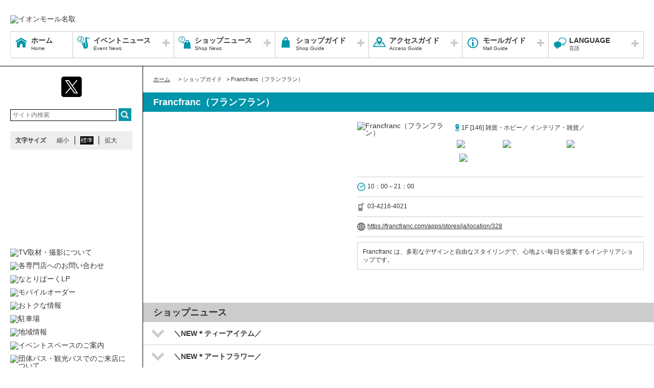

--- FILE ---
content_type: text/html; charset=UTF-8
request_url: https://natori-aeonmall.com/shop/detail/345
body_size: 75984
content:
<!DOCTYPE HTML>
<html lang="ja">
<head>
	<meta http-equiv="Content-Type" content="text/html; charset=utf-8" />	<title>イオンモール名取公式ホームページ :: Francfranc（フランフラン）</title>
	<link rel="shortcut icon" href="/files/site_setting/1/">
			<meta name="viewport" content="width=device-width,initial-scale=1.0,minimum-scale=1.0">
<meta name="format-detection" content="telephone=no">
<meta name="keywords" content="ショッピングモール,ショッピングモール,イオン,イオンモール,イオンモール名取,イオン名取,宮城,宮城県,名取市,杜せきのした,AEON,AEONMALL,ショッピング" />
<meta name="description" content="Francfranc は、多彩なデザインと自由なスタイリングで、心地よい毎日を提案するインテリアショップです。" />
<meta property="og:type" content="website" />
<meta property="og:site_name" content="イオンモール名取公式ホームページ" />
<meta property="og:title" content="イオンモール名取" />
<meta property="fb:app_id" content="701064973334071" />
	<meta property="og:image" content="https://natori-aeonmall.com/files/site_setting/1/scname.gif" />
	<meta name="robots" content="noarchive"/>
		<!-- CSS Settings -->
	<link rel="stylesheet" type="text/css" href="/theme/RenewalPage/css/fotorama.css" />	<link rel="stylesheet" type="text/css" href="/theme/RenewalPage/css/style.css" />	<link rel="stylesheet" type="text/css" href="/theme/RenewalPage/css/custom.css" />	<link rel="stylesheet" type="text/css" href="/theme/RenewalPage/css/sec.css" />			<link rel="stylesheet" type="text/css" href="/css/original.css" />	<link rel="stylesheet" type="text/css" href="/theme/RenewalPage/css/colorbox.css" />	<link rel="stylesheet" type="text/css" href="/theme/RenewalPage/css/jquery.bxslider.css" />	<link rel="stylesheet" type="text/css" href="/theme/RenewalPage/css/style_sp.css" />	<link rel="stylesheet" type="text/css" href="/theme/RenewalPage/css/lite-yt-embed.css" />
		
	
	<!-- JS Settings -->
	<script type="text/javascript" defer>
        var js_url = "http://natori-aeonmall.com"
	</script>
	<script type="text/javascript" src="//code.jquery.com/jquery-1.9.0.min.js"></script>	<script type="text/javascript" src="/theme/RenewalPage/js/jquery.cookie.js"></script>	<script type="text/javascript" src="/theme/RenewalPage/js/jquery.colorbox-min.js"></script>	<script type="text/javascript" src="/theme/RenewalPage/js/common.js" defer="defer"></script>	<script type="text/javascript" src="/theme/RenewalPage/js/underscore-min.js" defer="defer"></script>	<script type="text/javascript" src="/theme/RenewalPage/js/jquery.tmpldeck.min.js" defer="defer"></script>	<script type="text/javascript" src="/theme/RenewalPage/js/jquery.infinitescroll.min.js" defer="defer"></script>	<script type="text/javascript" src="/theme/RenewalPage/js/jquery.rwdImageMaps.min.js" defer="defer"></script>	<script type="text/javascript" src="/js/jquery.bxslider.min.js" defer="defer"></script>	<script type="text/javascript" src="/theme/RenewalPage/js/cookie_fixed_menu.js" defer="defer"></script>	<script type="text/javascript" src="/js/masonry.pkgd.min.js" defer="defer"></script>	<script type="text/javascript" src="/theme/RenewalPage/js/lite-yt-embed.js" defer="defer"></script>	<script>
    $(function () {
        if($(window).innerWidth() <= 767){
            var urlHash = location.hash;
            if(urlHash) { //ハッシュ値があれば ID へジャンプ
				setTimeout(function () { //ロード時の処理を待つ
                    scrollToAnker(urlHash) ;
                }, 1000);
            }
			return false;
        }
	});
</script>
	<script type="text/javascript" src="/theme/RenewalPage/js/custom/custom.js" defer="defer"></script>
				<script>


        $(function () {
            var _touch = ("onmousedown" in window) ? "mousedown" : "touchstart";
            $(".modal_btn").on(_touch, function () {
                var _touch = ("onmousedown" in window) ? "mousedown" : "touchstart";
                $(".overfloat_close").addClass("appear");
                $("body").append('<div class="modal-overlay"></div>');
                $(".modal-overlay").fadeIn("slow");
                var modal = '#' + $(this).attr("data-target");
                $(modal, 'div').fadeIn();
                var scrollpos = $(window).scrollTop();
                $('#wrapper').addClass('fixed').css({'top': -scrollpos});

                $("body").css({overflow: 'hidden'});
                document.addEventListener('touchmove.noScroll', function (e) {
                    e.preventDefault();
                }, {passive: false});

                $(".modal_overlay,.close_btn").on(_touch, function () {
                    $(modal, "div").fadeOut("slow");

                    $('#wrapper').removeClass('fixed');

                    $(".modal_photofloat").fadeOut("slow");
                    $(".modal-overlay").fadeOut('slow', function () {
                        $(".modal-overlay").remove();
                        $(".overfloat_close").removeClass("appear");
                        $("body").css({overflow: 'visible'});
                        $(window).off('.noScroll');
                    });


                    var href = $(this).attr("href");
                    var target = $(href == "#" || href == "" ? 'html' : href);
                    var headerHeight = 0; //固定ヘッダーの高さ
                    if (window.innerHeight < 767) { //スマホの時は固定メニュー分だけ下げる
                        headerHeight = 55;
                    }
                    var position = target.offset().top - headerHeight; //ターゲットの座標からヘッダの高さ分引く
                    $('body,html').animate({scrollTop: position}, 1, 'swing');
                });
            });

            //サブバナーのyoutubeのcss調整
            $('#side .youtube:has(lite-youtube)').css('padding-top', '0px');
        });

        $(window).load(function () {
            $('.masonry-list').masonry({
                itemSelector: '.list-box',
                isFitWidth: true,
                isAnimated: true,
                isResizable: true
            });
        });
	</script>
			<!-- Google Tag Manager -->
<script>(function(w,d,s,l,i){w[l]=w[l]||[];w[l].push({'gtm.start':
new Date().getTime(),event:'gtm.js'});var f=d.getElementsByTagName(s)[0],
j=d.createElement(s),dl=l!='dataLayer'?'&l='+l:'';j.async=true;j.src=
'https://www.googletagmanager.com/gtm.js?id='+i+dl;f.parentNode.insertBefore(j,f);
})(window,document,'script','dataLayer','GTM-KCF9XVW');</script>
<!-- End Google Tag Manager --></head>

<body>
<div id="wrapper" class="lang-ja">
	<header>
	<div id="bar">
		<h1 class="logo">
			<a href="/" class="fade">
									<img src="/files/site_setting/1/scname.gif" alt="イオンモール名取" class="pcCont"/>
													<img src="/files/site_setting/1/scname.gif" alt="イオンモール名取" class="spCont"/>
							</a>
		</h1>
		<div id="headerSymbol">
									<div class="pcCont">
								<img src="/files/banner/1554/photo1.gif" alt="" />							</div>
							<div class="spCont">
								<img src="/files/banner/1554/photo_sm.gif" alt="" />							</div>
								<div class="pcCont">
																						<a href="https://natori-aeonmall.com/transition/transition_ads/8" target="_blank">
																			<img src="/files/banner/1944/photo1.gif" alt="" />									</a>
							</div>
							<div class="spCont">
																						<a href="https://natori-aeonmall.com/transition/transition_ads/8" target="_blank">
																			<img src="/files/banner/1944/photo_sm.gif" alt="" />									</a>
							</div>
								<div class="pcCont">
																						<a href="https://natori-aeonmall.com/lp/natoripark/" target="_blank">
																			<img src="/files/banner/1952/photo1.jpg" alt="" />									</a>
							</div>
							<div class="spCont">
																						<a href="https://natori-aeonmall.com/lp/natoripark/" target="_blank">
																			<img src="/files/banner/1952/photo_sm.jpg" alt="" />									</a>
							</div>
					</div>
		<div id="js_menu"><a href="#" class="wrap"><img src="/theme/RenewalPage/img/common/ico_menu.png" alt="メニュー" /></a></div>
	</div>
	<div id="spMenuWrap" >
		<div id="inner_menu"><a href="#" class="wrap"><img src="/theme/RenewalPage/img/common/ico_menu.png" alt="メニュー" /></a></div>
		<div id="closeBtn"><a href="#" class="wrap"><img src="/theme/RenewalPage/img/common/btn_close_01.png" alt="閉じる" /></a></div>
		<div id="spMenuInner">
							<ul class="spCont snsLi">
									<li >
			<a href="https://twitter.com/aeonmall_natori" class="fade" target="_blank"><img src="/theme/RenewalPage/img/common/ico_x_01.png" alt="twitter" /></a>
		</li>
																	</ul>
										<div class="spCont">
					<form method="get" action="https://www.google.co.jp/search" target="_blank">
						<input name="q" type="text" id="searchTxt" value="" placeholder="サイト内検索">
						<input type="hidden" name="as_sitesearch" value="https://natori-aeonmall.com/">
						<input type="hidden" name="domains" value="https://natori-aeonmall.com/" />
						<input type="hidden" name="hl" value="ja" />
						<input type="hidden" name="num" value="20" />
						<input type="submit" name="btnG" value="検索" id="searchBtn">
					</form>
				</div>
							<nav id="gNav">
	<ul id="gNavLi">
					<li class="home">
				<a href="/" class="fade">
					<span class="navTtl">ホーム</span>
					<span class="sub">Home</span>
				</a>
			</li>
							<li class="event openTtl">
				<a href="#" class="fade">
					<span class="navTtl">イベントニュース</span>
					<span class="sub">Event News</span>
				</a>
				<ul class="subNavLi">
					<li class="event">
						<a href="/news/event" class="fade">
							<span class="subTtl">イベントニュース</span>
						</a>
					</li>
											<li class="event">
							<a href="/news/eventcalendar" class="fade">
								<span class="subTtl">イベントカレンダー</span>
							</a>
						</li>
												
		
		
		
		
		
						</ul>
			</li>
							<li class="shop openTtl">
				<a href="#" class="fade">
					<span class="navTtl">ショップニュース</span>
					<span class="sub">Shop News</span>
				</a>
				<ul class="subNavLi">
					<li class="shop">
						<a href="/news/shops" class="fade">
							<span class="subTtl">ショップニュース</span>
						</a>
					</li>
							
							
							
							<li class="shop"><a href="/special/lists/valentine2026" class="fade"><span class="subTtl">Valentine&#039;s Day</span></a></li>
					<li class="shop"><a href="/special/lists/sns_information" class="fade"><span class="subTtl">イオンモール名取 SNS Information</span></a></li>
			
							<li class="shop"><a href="/sale/lists/app_coupon202601" class="fade"><span class="subTtl">イオンモールアプリ　今すぐ使える！おトクなクーポン配信中！</span></a></li>
					<li class="shop"><a href="/sale/lists/demaekan_natori" class="fade"><span class="subTtl">出前館 利用可能店舗一覧</span></a></li>
					<li class="shop"><a href="/sale/lists/uber_eats" class="fade"><span class="subTtl">Uber Eats 利用可能店舗一覧</span></a></li>
					<li class="shop"><a href="/sale/lists/kanshaday" class="fade"><span class="subTtl">毎月20日・30日は「お客さま感謝デー」</span></a></li>
					<li class="shop"><a href="/sale/lists/gg_thanksday" class="fade"><span class="subTtl">G.G感謝デー</span></a></li>
					<li class="shop"><a href="/sale/lists/mirutoku2019" class="fade"><span class="subTtl">観るトクキャンペーン</span></a></li>
			
		
						</ul>
			</li>
							<li class="guide openTtl">
				<a href="#" class="fade">
					<span class="navTtl">ショップガイド</span>
					<span class="sub">Shop Guide</span>
				</a>
				<ul class="subNavLi">

					<li class="guide">
						<a href="/shop/lists/" class="fade">
							<span class="subTtl">ショップリスト</span>
						</a>
					</li>
																													<li class="guide">
								<a href="/floorguide/" target="blank" class="fade">
									<span class="subTtl">フロアガイド</span>
								</a>
							</li>
																							
		
		
							<li class="guide"><a href="/special/lists/newshop" class="fade"><span class="subTtl">新店・リニューアル・閉店のお知らせ</span></a></li>
			
							<li class="guide"><a href="/sale/lists/natori-okaimonoken" class="fade"><span class="subTtl">イオンモール名取専門店お買物券　ご利用可能店舗</span></a></li>
					<li class="guide"><a href="/sale/lists/paypay" class="fade"><span class="subTtl">PayPay利用可能専門店</span></a></li>
					<li class="guide"><a href="/sale/lists/taxfreeshop" class="fade"><span class="subTtl">Tax-Free Shop/AEON Mall Natori information/永旺夢楽城導購</span></a></li>
			
		
						</ul>
			</li>
							<li class="access openTtl">
				<a href="#" class="fade">
					<span class="navTtl">アクセスガイド</span>
					<span class="sub">Access Guide</span>
				</a>
				<ul class="subNavLi">
					
										
												                <li class="access pcCont"><a href="/static/detail/access" class="fade"><span class="subTtl">交通アクセス</span></a></li>
                                        <li class="access spCont"><a href="/static/detail/access" class="fade"><span class="subTtl">交通アクセス</span></a></li>
            					                <li class="access pcCont"><a href="/static/detail/access-electric" class="fade"><span class="subTtl">電気自動車充電器ステーション</span></a></li>
                                        <li class="access spCont"><a href="/static/detail/access-electric" class="fade"><span class="subTtl">電気自動車充電器ステーション</span></a></li>
            			
		
		
							<li class="access"><a href="/special/lists/groupbus" class="fade"><span class="subTtl">団体バス・観光バスでのご来店について</span></a></li>
			
		
		
						</ul>
			</li>
							<li class="info openTtl">
				<a href="#" class="fade">
					<span class="navTtl">モールガイド</span>
					<span class="sub">Mall Guide</span>
				</a>
				<ul class="subNavLi">
											<li class="info">
							<a href="/news/information" class="fade">
								<span class="subTtl">インフォメーション</span>
							</a>
						</li>
																																					                <li class="info pcCont"><a href="/static/detail/mall" class="fade"><span class="subTtl">モール概要</span></a></li>
                                        <li class="info spCont"><a href="/static/detail/mall" class="fade"><span class="subTtl">モール概要</span></a></li>
            					                <li class="info pcCont"><a href="/static/detail/aeonhall" class="fade"><span class="subTtl">イオンホールご利用案内</span></a></li>
                                        <li class="info spCont"><a href="/static/detail/aeonhall" class="fade"><span class="subTtl">イオンホールご利用案内</span></a></li>
            					                <li class="info pcCont"><a href="/static/detail/eventspace" class="fade"><span class="subTtl">イベントスペースのご案内</span></a></li>
                                        <li class="info spCont"><a href="/static/detail/eventspace" class="fade"><span class="subTtl">イベントスペースのご案内</span></a></li>
            					                <li class="info pcCont"><a href="/static/detail/serviceguide" class="fade"><span class="subTtl">営業時間・サービスインフォメーション</span></a></li>
                                        <li class="info spCont"><a href="/static/detail/serviceguide" class="fade"><span class="subTtl">営業時間・サービスインフォメーション</span></a></li>
            			
		
		
							<li class="info"><a href="/special/lists/kids_baby_guide" class="fade"><span class="subTtl">KIDS ＆ BABY お役立ちガイド</span></a></li>
					<li class="info"><a href="/special/lists/kidsnavi" class="fade"><span class="subTtl">キッズ施設情報・サービスのご案内</span></a></li>
					<li class="info"><a href="/special/lists/recruit" class="fade"><span class="subTtl">イオンモール名取で一緒に働こう！</span></a></li>
			
		
		
													<li class="info">
							<a href="/files/pdf/257/20240416145900.pdf" target="_blank" class="fade">
								<span class="subTtl">館内広告スペースのご案内</span>
							</a>
						</li>
									</ul>
			</li>
			</ul>
</nav>
<!-- /#gNav -->
								<div class="spCont">
		<ul class="linkLi">
 
 
 
 
 
 
			<li>
				<a href = "/static/detail/sitemap" class="wrap" >
					サイトマップ 
				</a>
			</li>
 
 
 
			<li>
				<a href = "/static/detail/serviceguide" class="wrap" >
					営業時間 
				</a>
			</li>
 
 
 
			<li>
				<a href = "/static/detail/access" class="wrap" >
					アクセス 
				</a>
			</li>
 
 
 
			<li>
				<a href = "/static/detail/environment" class="wrap" >
					ウェブサイトについて 
				</a>
			</li>
 
 
 
			<li>
				<a href = "https://www.aeonmall.com/static/detail/socialmedia2/" class="wrap" target="_blank">
					ソーシャルメディア公式アカウント運営ガイドライン 
				</a>
			</li>
 
 
 
			<li>
				<a href = "https://www.aeon-mall.jp/event_mallmedia/" class="wrap" target="_blank">
					イベントスペース・モールメディアのご案内 
				</a>
			</li>
 
 
 
			<li>
				<a href = "/static/detail/contact" class="wrap" >
					お問い合わせ 
				</a>
			</li>
 
 
 
 
 
 
 
 
			<li>
				<a href = "https://www.aeonmall.com/shopmaplist.html" class="wrap" target="_blank">
					全国のイオンモール 
				</a>
			</li>
 
 
 
			<li>
				<a href = "https://www.aeonmall.com/sr/index.html" class="wrap" target="_blank">
					環境・社会貢献活動 
				</a>
			</li>
 
 
 
			<li>
				<a href = "https://www.aeonmall.com/sitereport/sitereport/" class="wrap" target="_blank">
					モールの取り組み 
				</a>
			</li>
 
 
 
 
		</ul>
	</div>
					</div>
	</div><!-- /#spMenuWrap -->
				<div id="language">
		<ul id="languageLi">
			<li class="lang openTtl">
				<a href="#" class="fade">
					<span class="navTtl">LANGUAGE</span>
					<span class="sub">言語</span>
				</a>
				<ul class="subNavLi cl-notranslate">
											<li class="lang">
							<a href="http://natori-aeonmall.com/" class="fade cl-norewrite" target="_blank">
								<span class="subTtl">
																			日本語																	</span>
							</a>
						</li>
																<li class="lang">
							<a href="https://en.aeonmall.global/mall/natori-aeonmall/" class="fade" target="_blank">
								<span class="subTtl">
																			English																	</span>
							</a>
						</li>
																<li class="lang">
							<a href="https://ch.aeonmall.global/mall/natori-aeonmall/" class="fade" target="_blank">
								<span class="subTtl">
																			中国（简体）																	</span>
							</a>
						</li>
																<li class="lang">
							<a href="https://tw.aeonmall.global/mall/natori-aeonmall/" class="fade" target="_blank">
								<span class="subTtl">
																			中國（繁體）																	</span>
							</a>
						</li>
																<li class="lang">
							<a href="https://kr.aeonmall.global/mall/natori-aeonmall/" class="fade" target="_blank">
								<span class="subTtl">
																			한국어																	</span>
							</a>
						</li>
																																		</ul>
			</li>
		</ul>
	</div>
	</header><!-- /header -->
			<div id="symbol">
									<div class="pcCont">
								<img src="/files/banner/1554/photo1.gif" alt="" />							</div>
							<div class="spCont">
								<img src="/files/banner/1554/photo_sm.gif" alt="" />							</div>
								<div class="pcCont">
																						<a href="https://natori-aeonmall.com/transition/transition_ads/8" target="_blank">
																			<img src="/files/banner/1944/photo1.gif" alt="" />									</a>
							</div>
							<div class="spCont">
																						<a href="https://natori-aeonmall.com/transition/transition_ads/8" target="_blank">
																			<img src="/files/banner/1944/photo_sm.gif" alt="" />									</a>
							</div>
								<div class="pcCont">
																						<a href="https://natori-aeonmall.com/lp/natoripark/" target="_blank">
																			<img src="/files/banner/1952/photo1.jpg" alt="" />									</a>
							</div>
							<div class="spCont">
																						<a href="https://natori-aeonmall.com/lp/natoripark/" target="_blank">
																			<img src="/files/banner/1952/photo_sm.jpg" alt="" />									</a>
							</div>
					</div>

		
				<div id="contents">
						<div id="contInner">
				<div id="main">
											<ol id="breadcrumb">
	<li itemscope="" itemtype="http://data-vocabulary.org/Breadcrumb">
		<a href="/" itemprop="url"><span itemprop="title" class="ttl">ホーム</span></a>
	</li>
										<li itemscope="" itemtype="http://data-vocabulary.org/Breadcrumb">
					&gt; <span itemprop="title" class="ttl">ショップガイド</span>
				</li>
												<li itemscope="" itemtype="http://data-vocabulary.org/Breadcrumb">
					&gt; <span itemprop="title" class="ttl">Francfranc（フランフラン）</span>
				</li>
						</ol><!-- /#breadcrumb -->
										<section id="shopPage">
													<h1 class="pageTtl">Francfranc（フランフラン）</h1>
												<div id="page" class="clm">
	<div class="cfWrap">
		<div id="dtlArea">
			<table class="shopDtlTable">
				<tbody>
				<tr>
					<th>
													<img src="/files/shop/345/230x80_shop_logo.png" alt="Francfranc（フランフラン）" />											</th>
					<td>
						
													<p class="area">
																										1F								
																	[146]
								
																	雑貨・ホビー／								
																	インテリア・雑貨／															</p>
												<p class="category">
																								<span class="innerTxt aeonpay">
											<img src="/files/shop_option/16/logo.gif" width="auto" height="15" alt="AEON Pay" />										</span>
																																<span class="innerTxt thanksday">
											<img src="/files/shop_option/13/logo.gif" width="auto" height="15" alt="お客さま感謝デー" />										</span>
																																<span class="innerTxt gg">
											<img src="/files/shop_option/14/logo.gif" width="auto" height="15" alt="G.G感謝デー" />										</span>
																																<span class="innerTxt waon">
											<img src="/files/shop_option/3/logo.png" width="auto" height="15" alt="WAON POINT" />										</span>
																					</p>
					</td>
				</tr>
				</tbody>
			</table><!-- /.shopDtlTable -->

			
			<table class="shopTable">
				<tbody>
									<tr>
						<td colspan="2">
							<p class="icoTxt time">10：00～21：00</p>
						</td>
					</tr>
				
									<tr>
						<td colspan="2">
							<a href="tel:03-4216-4021" class="phoneTxt">
								<p class="icoTxt phone">03-4216-4021</p>
							</a>
						</td>
					</tr>
				
													<tr>
						<td colspan="2">
							<p class="icoTxt url">
								<a href="https://francfranc.com/apps/stores/ja/location/328" target="_blank">https://francfranc.com/apps/stores/ja/location/328</a>
							</p>
						</td>
					</tr>
				
				
				
				</tbody>
			</table><!-- /.shopTable -->
											<div class="memo"><p>Francfranc は、多彩なデザインと自由なスタイリングで、心地よい毎日を提案するインテリアショップです。<strong><br /></strong></p></div>
											</div><!-- /#dtlArea -->

					<div id="shopImg">
															<img src="/files/shop/345/thumbW480_photo1.jpg" alt="" />																								<img src="/files/shop/345/thumbW480_photo2.jpg" alt="" />																</div><!-- /#shopImg -->
			</div><!-- /.cfWrap -->
</div><!-- /#page -->
<!-- ▼[comment] ショップニュースarticle3件▼ -->
<section>
			<h2 class="ttl shopnews">ショップニュース</h2>
					<article class="article">
									<h3 class="shopSlideTtl">
						<a class="wrap" href="#">＼NEW＊ティーアイテム／</a></h3>
								<div class="post clm">
					<!-- ▼[comment] 各SNS URLとシェアテキスト設定が必要です▼ -->
					<ul class="snsLi">
											<li class="fb">
			<div class="fb-share-button" data-href="https://natori-aeonmall.com/news/shops/21549" data-layout="button"></div>
		</li>
							<li class="line">
			<div class="line-it-button" data-lang="ja" data-type="share-a" data-ver="3" data-url="https://natori-aeonmall.com/news/shops/21549" data-color="default" data-size="small" data-count="false" style="display: none;"></div>
			<script src="https://www.line-website.com/social-plugins/js/thirdparty/loader.min.js" async="async" defer="defer"></script>
		</li>
						</ul>
					<div class="imgArea">
						
							<img src="/files/shopnews/21549/s_photo1.jpg" alt="" />																			<img src="/files/shopnews/21549/s_photo2.jpg" alt="" />											</div><!-- /#imgArea -->
					<div class="txtArea">
													<p>--------------------------------------------------<br />蝶々がかわいいティーアイテム♪<br />--------------------------------------------------<br />2026 Spring Collectionでは、お花や蝶など春の象徴をモチーフにしたインテリアアイテムを通して、一足先に春を楽しむ暮らしを提案します。<br /><br />新作のペタルフリルシリーズは、お花をかたどった可憐なデザインに、蝶々がワンポイントでついています.*･ﾟ<br /><br />ワントーンなのでコーディネートしやすく、より華やかなティータイムを演出してくれます♪<br /><br />ぜひ、店頭でご覧ください！<br />--------------------------------------------------<br /><strong><a href="https://francfranc.com/products/1101090080015" target="_blank" rel="noreferrer noopener"><span style="text-decoration:underline;color:#0000ff;"><span style="text-decoration:underline;">ペタルフリル　カップ＆ソーサー</span></span><br /></a></strong>ピンク/ホワイト/ブルー/イエロー<br /><strong>1,800円（税込）<br /></strong></p><br />
<p><strong><a href="https://francfranc.com/products/1101090080053" target="_blank" rel="noreferrer noopener"><span style="text-decoration:underline;color:#0000ff;">ペタルフリル　ティーポット</span><br /></a></strong>ピンク/ホワイト/ブルー/イエロー<br /><strong>2,800円（税込）<br /></strong>--------------------------------------------------</p>												<table class="dtlTable">
							<tbody>
							
							
														</tbody>
						</table><!-- /.dtlTable -->
					</div>
				</div>
			</article>
					<article class="article">
									<h3 class="shopSlideTtl">
						<a class="wrap" href="#">＼NEW＊アートフラワー／</a></h3>
								<div class="post clm">
					<!-- ▼[comment] 各SNS URLとシェアテキスト設定が必要です▼ -->
					<ul class="snsLi">
											<li class="fb">
			<div class="fb-share-button" data-href="https://natori-aeonmall.com/news/shops/21534" data-layout="button"></div>
		</li>
							<li class="line">
			<div class="line-it-button" data-lang="ja" data-type="share-a" data-ver="3" data-url="https://natori-aeonmall.com/news/shops/21534" data-color="default" data-size="small" data-count="false" style="display: none;"></div>
			<script src="https://www.line-website.com/social-plugins/js/thirdparty/loader.min.js" async="async" defer="defer"></script>
		</li>
						</ul>
					<div class="imgArea">
						
							<img src="/files/shopnews/21534/s_photo1.jpg" alt="" />																			<img src="/files/shopnews/21534/s_photo2.jpg" alt="" />											</div><!-- /#imgArea -->
					<div class="txtArea">
													<p>--------------------------------------------------<br />アートフラワーで一足先に春を楽しみませんか？<br />--------------------------------------------------<br />2026 Spring Collectionでは、お花や蝶など春の象徴をモチーフにしたインテリアアイテムを通して、一足先に春を楽しむ暮らしを提案します*☆｡<br />ファンタジックなアートフラワーに囲まれたお部屋で、春を先取りしてみませんか？<br />ぜひ、店頭でご覧ください！<br />--------------------------------------------------<br /><strong><a href="https://francfranc.com/products/1111070074293" target="_blank" rel="noreferrer noopener"><span style="text-decoration:underline;"><span style="color:#0000ff;text-decoration:underline;">アートプランツ　バタフライ</span></span><br /></a></strong>ピンク/ブルー<br /><strong>1,500円（税込）<br /><br /><a href="https://francfranc.com/products/1111070074293" target="_blank" rel="noreferrer noopener"><span style="text-decoration:underline;"><span style="color:#0000ff;text-decoration:underline;">アートフラワー　チュールフラワー</span></span><br /></a></strong>ホワイト/ピンク/ライトイエロー/グリーン<br /><strong>900円（税込）<br /><br /></strong>他、多数取り揃えております。<br />--------------------------------------------------</p>												<table class="dtlTable">
							<tbody>
							
							
														</tbody>
						</table><!-- /.dtlTable -->
					</div>
				</div>
			</article>
					<article class="article">
									<h3 class="shopSlideTtl">
						<a class="wrap" href="#">＼NEW　バレンタインにおすすめ！／</a></h3>
								<div class="post clm">
					<!-- ▼[comment] 各SNS URLとシェアテキスト設定が必要です▼ -->
					<ul class="snsLi">
											<li class="fb">
			<div class="fb-share-button" data-href="https://natori-aeonmall.com/news/shops/21300" data-layout="button"></div>
		</li>
							<li class="line">
			<div class="line-it-button" data-lang="ja" data-type="share-a" data-ver="3" data-url="https://natori-aeonmall.com/news/shops/21300" data-color="default" data-size="small" data-count="false" style="display: none;"></div>
			<script src="https://www.line-website.com/social-plugins/js/thirdparty/loader.min.js" async="async" defer="defer"></script>
		</li>
						</ul>
					<div class="imgArea">
						
							<img src="/files/shopnews/21300/s_photo1.jpg" alt="" />																			<img src="/files/shopnews/21300/s_photo2.jpg" alt="" />											</div><!-- /#imgArea -->
					<div class="txtArea">
													<p>------------------------------------------------------<br />いぬとくまのお顔がキュート<br />どの子が気になりますか？<br />------------------------------------------------------ <br /><br />たれ耳の犬はキャラメル味、白い犬はミルク味、くまはチョコレート味をイメージ<br />まるでホイップクリームのデコレーションのような遊び心あるデザインのマグカップです！<br />蓋付きなので、愛らしい動物たちのお顔に癒されながら、ゆったりドリンクを楽しむ事ができます。<br />パッケージはギフト向けに仕上がっていますので、贈り物にもおすすめです．＊・゜<br />ぜひ、店頭でご覧ください！</p><br />
<p>------------------------------------------------------<br /><strong><a href="https://francfranc.com/products/1101090079736" target="_blank" rel="noreferrer noopener">ホイップマグ<br /></a></strong>キャラメル・ミルク・チョコレート<br /><strong>各2,000円(税込)<br /></strong>------------------------------------------------------</p>												<table class="dtlTable">
							<tbody>
							
							
														</tbody>
						</table><!-- /.dtlTable -->
					</div>
				</div>
			</article>
																								<h2 id="natori-okaimonoken" class="ttl sale">イオンモール名取専門店お買物券　ご利用可能店舗</h2>
								<div class="shopCont">
					<div class="inner">																<div class="txtBox"><p><span style="background-color:#c5e2ff;"><strong><span style="color:#333333;">［お買物券使用期間］</span></strong></span><br /><span style="color:#333333;"><strong><br /></strong></span><span style="color:#333333;"><strong><span style="background-color:#6c6cb5;color:#6c6cb5;">.</span> </strong></span><span style="color:#333333;"><strong>500円お買物券ご利用期間 </strong></span><span style="color:#6c6cb5;background-color:#6c6cb5;"><strong>.</strong></span><span style="color:#333333;"><strong style="color:#333333;"><br /></strong></span><span style="color:#333333;"><span style="color:#333333;"><strong>・2026年1月1日（木）～2026年2月15日（日）</strong>※積み上げろ！新春お餅タワーで配布　<br /><strong>・2026年1月1日（木）～2026年2月15日（日）</strong>※南駐車場＆シャトルバス ダブル利用でお買物券プレゼント！で配布</span></span><br /><span style="color:#333333;"><span style="color:#333333;"><br /></span></span><span style="color:#333333;"><strong><span style="background-color:#6c6cb5;color:#6c6cb5;">.</span> </strong></span><span style="color:#333333;"><strong>100円お買物券ご利用期間 </strong></span><span style="color:#6c6cb5;background-color:#6c6cb5;"><strong>.</strong></span><br /><span style="color:#333333;"><strong style="color:#333333;">・12月13日（土）～2026年2月12日（木）</strong>※レシートで大抽選会で配布</span><br /><br /><span style="color:#333333;"><strong><span style="background-color:#6c6cb5;color:#6c6cb5;">.</span> </strong></span><span style="color:#333333;"><strong>ピンク色のイオンモール専門店お買物券について </strong></span><span style="color:#6c6cb5;background-color:#6c6cb5;"><strong>.</strong></span><br /><span style="color:#333333;">・配布期間：2026年1月3日（土）～2026年1月4日（日）※2026新春 大抽選会で配布<strong style="color:#333333;"><br />・利用期間：2026年1月3日（土）～2026年2月23日（月・祝）<br />・</strong></span><span style="color:#333333;"><strong>お買物券対象外店舗は<span style="text-decoration:underline;"><span style="color:#0000ff;"><a href="/files/pdf/356/20251211151033.pdf" target="_blank" rel="noreferrer noopener"><span style="color:#0000ff;text-decoration:underline;">こちら</span></a></span></span></strong></span><br /><br />※ご利用期間・ご利用条件・商品券金額については<span style="color:#ff0000;"><strong>企画毎に異なる可能性</strong></span>がございます。詳しくは券面をご確認下さい。<span style="font-size:x-small;"><br /></span>※一部ご利用いただけない店舗がございます。<br /><strong><span style="background-color:#ff3333;color:#ffffff;"><span style="font-size:x-small;"><br /></span>　対象外店舗　</span></strong><br />イオンスタイル名取全フロア<br /><span style="font-size:x-small;color:#ff0000;">※全館リニューアルのため、変更の場合がございます。</span><br /><span style="font-size:x-small;background-color:#dedede;">　1F　</span><br />セイハ英語学院ANNEX<br />イオン銀行　イオンのほけん相談<br />小学館の幼児教室 ドラキッズ<br />キュービーハウス<br />イオンモール名取内郵便局<br />イオンゆめみらい保育園<br />イオンのカード窓口<br />夢買処<br />インフォメーション<br />さくら薬局<br />エアリ総合内科漢方クリニック<br />あいおい歯科<br />名取さくらみらい眼科<br />F PREMIUM-PLAZA<br /><br /><span style="font-size:x-small;background-color:#dedede;">　2F　</span><br />セイハ英語学院<br />ほけん百花<br />ロゴスホーム<br />シールプリント専門店 namco<br /><br /><span style="font-size:x-small;background-color:#dedede;">　3F　</span><br />ガチャガチャの森<br />未来屋書店<br />イオンシネマ<br />バンダイナムコ クロスストア<span style="font-size:x-small;">（ゲームセンターのみ対象外、オフィシャルショップは対象）</span><br />au style<br />楽天モバイル<br />SoftBank / 仙台89ERSグッズショップ<br />ドコモショップ<br />名取市子育て支援拠点施設<br />からだ動き回復センター ピント・アップ<br />ジュエルカフェ<br />SUUMOカウンター<br />そろばん88くん<br />LAVA<br />アビリティーズジャスコ 杜せきのしたセンター<br />セイハダンスアカデミー<br />保険見直し本舗<br />ドリームカプセル（※グッズの販売が対象）<br /><br />※その他、期間限定ショップなどは対象外<br /><br /><span style="background-color:#7cc6e7;font-size:large;"><strong><span style="color:#ffffff;">▽▽ <span style="color:#000080;">利用可能店舗</span><span style="color:#333333;">は以下をご確認ください</span> ▽▽</span></strong></span></p></div>
										<p class="check">
						<a href="/sale/lists/natori-okaimonoken" class="fade">
							詳細情報・他の参加ショップをチェック						</a>
					</p>
					</div>				</div>
																						<h2 id="paypay" class="ttl sale">PayPay利用可能専門店</h2>
								<div class="shopCont">
					<div class="inner">																<div class="txtBox"><p>イオンモール名取　一部の専門店で<br /><span style="font-size:large;"><strong>PayPay</strong></span>が使えるようになりました。<br /><span style="color:#000080;"><span style="color:#993300;"><strong><span style="color:#ffff00;"><span style="color:#ff0000;font-size:x-small;"><span style="color:#000000;"><br />【スマートフォンをご利用のお客さま】<br /><span style="background-color:#dbdbdb;">ショップ検索　＋</span>をタップするとカテゴリ別にご覧いただけます。</span></span></span></strong></span><span style="color:#993300;"><strong><span style="color:#ffff00;"><span style="color:#ff0000;font-size:x-small;"><span style="color:#000000;"><br /></span></span></span></strong></span></span></p></div>
										<p class="check">
						<a href="/sale/lists/paypay" class="fade">
							詳細情報・他の参加ショップをチェック						</a>
					</p>
					</div>				</div>
																						<h2 id="kanshaday" class="ttl sale">毎月20日・30日は「お客さま感謝デー」</h2>
								<div class="shopCont">
					<div class="inner">											<p class="topTxt"><p>感謝デー<span style="color:#ff0000;">全品5％OFF</span>（セール品含む、一部除外品あり）</p></p>
																<div class="txtBox"><p><strong><span style="color:#3366ff;font-size:large;">毎月20日・30日はお客さま感謝デー</span><br /></strong>ありがとうの感謝をこめて。<br /><br />各種イオンマークの付いたクレジットカードでのお支払い、<br />または AEON Pay・電子マネーWAON でのお支払いで、<br />専門店ごとに素敵な特典が盛りだくさん︕︕<br /><span style="color:#000000;"><span style="color:#cc0099;font-size:x-small;"><br /></span><strong><span style="background-color:#ff3333;color:#ffffff;"><span style="font-family:'ヒラギノ角ゴ Pro W3', 'Hiragino Kaku Gothic Pro', 'メイリオ', Meiryo, Osaka, 'ＭＳ Ｐゴシック', 'MS PGothic', sans-serif;">　カード払い</span><span style="margin:0px;padding:0px;border:0px;line-height:inherit;font-family:'ヒラギノ角ゴ Pro W3', 'Hiragino Kaku Gothic Pro', 'メイリオ', Meiryo, Osaka, 'ＭＳ Ｐゴシック', 'MS PGothic', sans-serif;vertical-align:baseline;">対象外店舗　</span></span></strong><span style="font-family:'ヒラギノ角ゴ Pro W3', 'Hiragino Kaku Gothic Pro', 'メイリオ', Meiryo, Osaka, 'ＭＳ Ｐゴシック', 'MS PGothic', sans-serif;"> は</span><a href="/news/information/484" target="_blank" rel="noreferrer noopener"><span style="text-decoration:underline;"><span style="margin:0px;padding:0px;border:0px;line-height:inherit;font-family:'ヒラギノ角ゴ Pro W3', 'Hiragino Kaku Gothic Pro', 'メイリオ', Meiryo, Osaka, 'ＭＳ Ｐゴシック', 'MS PGothic', sans-serif;vertical-align:baseline;"><span style="margin:0px;padding:0px;border:0px;font-style:inherit;font-variant:inherit;font-weight:inherit;line-height:inherit;font-family:inherit;vertical-align:baseline;color:#0000ff;text-decoration:underline;"><span style="margin:0px;padding:0px;border:0px;font-style:inherit;font-variant:inherit;font-weight:inherit;line-height:inherit;font-family:inherit;vertical-align:baseline;color:#333333;text-decoration:underline;"><span style="margin:0px;padding:0px;border:0px;font-style:inherit;font-variant:inherit;font-weight:inherit;line-height:inherit;font-family:inherit;vertical-align:baseline;color:#0000ff;text-decoration:underline;">こちら</span></span></span></span></span></a></span><span style="color:#000000;"><br /></span><br /><span style="font-family:'ヒラギノ角ゴ Pro W3', 'Hiragino Kaku Gothic Pro', 'メイリオ', Meiryo, Osaka, 'ＭＳ Ｐゴシック', 'MS PGothic', sans-serif;"><span style="color:#daa520;"><strong>同時開催！</strong></span></span><br /><span style="color:#000000;"><span style="font-family:'ヒラギノ角ゴ Pro W3', 'Hiragino Kaku Gothic Pro', 'メイリオ', Meiryo, Osaka, 'ＭＳ Ｐゴシック', 'MS PGothic', sans-serif;">イオンゴールドカードご利用でおトク！<br />お客さま感謝デー［毎月 20日・30日］に<br />イオンゴールドカードのクレジット払い、<br />AEON Payのスマホ決済（チャージ払いは除く）をご利用でご請求時に5%OFF！！<br />→ 詳細は<span style="text-decoration:underline;"><span style="color:#0000ff;text-decoration:underline;"><a href="/news/information/951"><span style="color:#0000ff;text-decoration:underline;">こちら</span></a></span></span></span><br /></span><span style="color:#000000;"><span style="color:#cc0099;font-size:x-small;"><br />■ </span></span><span style="color:#000000;">AEON Pay 利用可能店舗は<span style="text-decoration:underline;"><span style="color:#0000ff;text-decoration:underline;"><a href="/shop/lists/shop_option_id:16" target="_blank" rel="noreferrer noopener"><span style="color:#0000ff;text-decoration:underline;">こちら</span></a></span></span></span><span style="color:#000000;"><span style="color:#cc0099;font-size:x-small;"><br /><br />■ </span></span><span style="color:#000000;">イオンのトータルアプリ「iAEON」ダウンロードは<span style="text-decoration:underline;color:#0000ff;"><a href="https://www.aeon.com/aeonapp/" target="_blank" rel="noreferrer noopener"><span style="color:#0000ff;text-decoration:underline;">こちら</span></a></span><br /><br /><span style="font-size:x-small;">※特典を受けられる対象決済方法・カードは、専門店により異なります。<br />※一部実施していない店舗がございます。<br />※一部対象外の商品・サービスがございます。<br />※他の割引との併用はできません。</span><br /><br />詳しくは各専門店までお問い合わせください。</span><br /><span style="color:#000080;"><span style="color:#993300;"><strong><span style="color:#ffff00;"><span style="color:#ff0000;font-size:x-small;"><span style="color:#000000;"><br />【スマートフォンをご利用のお客さま】<br /><span style="background-color:#dbdbdb;">ショップ検索　＋</span>をタップするとカテゴリ別にご覧いただけます。</span></span></span></strong></span></span></p></div>
										<p class="check">
						<a href="/sale/lists/kanshaday" class="fade">
							詳細情報・他の参加ショップをチェック						</a>
					</p>
					</div>				</div>
																						<h2 id="gg_thanksday" class="ttl sale">G.G感謝デー</h2>
								<div class="shopCont">
					<div class="inner">											<p class="topTxt"><p>店内商品 当店平常価格より<span style="color:#ff0000;">5％OFF　</span><br /><span style="font-size:x-small;">※CD、書籍、ラッピング料、配送料は対象外</span></p></p>
																<div class="txtBox"><p><span style="color:#ff6600;"><strong>毎月15日は<span style="color:#008000;">「Ｇ．Ｇ感謝デー」</span></strong></span><br /><span style="color:#ff6600;"><strong>「G．GWAON」「ゆうゆうWAON」「G．Gイオンカード」いずれかのカードご提示にて下記の割引サービス・各種特典が受けられます！</strong></span><br /><span style="color:#000000;">※当店平常価格とは、表記の各店舗によって「本体価格」または「税込価格」と異なります。割引率は各店平常価格からの割引になります。</span><br /><span style="color:#000000;">※内容は変更になる場合がございます。</span><br /><span style="color:#000000;">※一部対象外の商品がある場合もございます。　 </span><br /><span style="color:#000000;">※詳しくは各店舗にお問い合わせ下さい。<br /><span style="color:#000080;"><span style="color:#993300;"><strong><span style="color:#ffff00;"><span style="color:#ff0000;font-size:x-small;"><span style="color:#000000;"><br />【スマートフォンをご利用のお客さま】<br /><span style="background-color:#dbdbdb;">ショップ検索　＋</span>をタップするとカテゴリ別にご覧いただけます。</span></span></span></strong></span></span></span></p></div>
										<p class="check">
						<a href="/sale/lists/gg_thanksday" class="fade">
							詳細情報・他の参加ショップをチェック						</a>
					</p>
					</div>				</div>
							
								<h2 class="ttl special" id="sns_information">イオンモール名取 SNS Information</h2>
			<div class="shopCont clm checkLink specialBorder">
							<div class="imgArea" oncontextmenu='return false'>
																			<img src="/files/special/10334/thumb_photo1.jpg" alt="" style="width:100%;" />																		</div>
												<div class="txtArea">
														<p><span style="font-size:large;"><strong><span style="color:#ffffff;background-color:#000000;">　</span><a href="https://twitter.com/Francfranc_web" target="_blank" rel="noreferrer noopener"><span style="color:#ffffff;background-color:#000000;">X</span></a><span style="color:#ffffff;background-color:#000000;">　</span></strong></span>　　<span style="font-size:large;"><span style="color:#ffffff;background-color:#c000a0;"><strong>　</strong></span><a href="https://www.instagram.com/francfranc_official" target="_blank" rel="noreferrer noopener"><span style="color:#ffffff;"><strong><span style="background-color:#c514a7;">In</span><span style="background-color:#c71daa;">st</span><span style="background-color:#c926ad;">ag</span><span style="background-color:#c71daa;">ra</span><span style="background-color:#c514a7;">m</span></strong></span></a><span style="color:#ffffff;background-color:#c000a0;"><strong>　</strong></span></span></p>
																	</div>
																					<p class="specialCheck">
							<a href="/special/lists/sns_information" class="fade">
								詳細情報・他の参加ショップをチェック							</a>
						</p>
									</div>
																
												
												
												
								
</section>

<!-- </div> -->
<script>
    $(function () {

        //ボタンクリック時に、カウントアップしてDBに保存、値を返す処理
        $('a.good_btn').click(function () {
            var special_id = $(this).attr('data-special-id');
            $('a.good_btn #cnt_' + special_id).text(Number($('a.good_btn #cnt_' + special_id).text()) + 1);
            $('div.good_btn #cnt_' + special_id).text(Number($('div.good_btn #cnt_' + special_id).text()) + 1);

            $.ajax({
                type: 'POST',
                url: '/special/count_up',
                data: {
                    id: special_id,
                    db_update: 1,
                }
            }).fail(function () {//失敗した時の処理
                console.log('failed');
            });
        });

    });
</script>


					</section>
				</div><!-- /#main -->
			</div><!-- /#contInner -->
			<div id="side">
						<ul class="snsLi pcCont">
								<li >
			<a href="https://twitter.com/aeonmall_natori" class="fade" target="_blank"><img src="/theme/RenewalPage/img/common/ico_x_01.png" alt="twitter" /></a>
		</li>
																</ul>
			
			<div class="pcCont">
							<form method="get" action="https://www.google.co.jp/search" target="_blank">
					<input name="q" type="text" id="topSearchTxt" value="" placeholder="サイト内検索">
					<input type="hidden" name="as_sitesearch" value="https://natori-aeonmall.com/">
					<input type="hidden" name="domains" value="https://natori-aeonmall.com/" />
					<input type="hidden" name="hl" value="ja" />
					<input type="hidden" name="num" value="20" />
					<input type="submit" name="btnG" value="検索" id="topSearchBtn">
				</form>
						<dl id="fontSize">
				<dt>文字サイズ</dt>
				<dd><a href="#" id="fontS" class="ib">縮小</a></dd>
				<dd><a href="#" id="fontM" class="ib">標準</a></dd>
				<dd><a href="#" id="fontL" class="ib">拡大</a></dd>
			</dl>
		</div>
												<!-- crosslanguage:delete -->
																																	<div class="youtube pcCont"><iframe width="240" height="135" src="https://www.youtube.com/embed/YH-2XNZjxgw?si=TC3p-Hs7DZRWiLnV?rel=0" frameborder="0" allow="accelerometer; autoplay; clipboard-write; encrypted-media; gyroscope; picture-in-picture; web-share" allowfullscreen=""></iframe></div>
																		<div class="youtube spCont"><iframe width="288" height="162" src="https://www.youtube.com/embed/YH-2XNZjxgw?si=TC3p-Hs7DZRWiLnV?rel=0" frameborder="0" allow="accelerometer; autoplay; clipboard-write; encrypted-media; gyroscope; picture-in-picture; web-share" allowfullscreen=""></iframe></div>
														<!-- /crosslanguage:delete -->
												<!-- crosslanguage:delete -->
														
																														<div class="bnr pcCont"><a href="https://natori-aeonmall.com/news/information/1005" class="fade" target=""><img src="/files/banner/1898/photo1.jpg" alt="TV取材・撮影について" loading="lazy" width="240" height="90" /></a></div>
																																												<div class="bnr spCont"><a href="https://natori-aeonmall.com/news/information/1005" class="fade" target=""><img src="/files/banner/1898/photo1.jpg" alt="TV取材・撮影について" loading="lazy" width="240" height="90" /></a></div>
																									<!-- /crosslanguage:delete -->
												<!-- crosslanguage:delete -->
														
																														<div class="bnr pcCont"><a href="https://natori-aeonmall.com/shop/lists" class="fade" target=""><img src="/files/banner/1835/photo1.jpg" alt="各専門店へのお問い合わせ" loading="lazy" width="240" height="90" /></a></div>
																																												<div class="bnr spCont"><a href="https://natori-aeonmall.com/shop/lists" class="fade" target=""><img src="/files/banner/1835/photo1.jpg" alt="各専門店へのお問い合わせ" loading="lazy" width="240" height="90" /></a></div>
																									<!-- /crosslanguage:delete -->
												<!-- crosslanguage:delete -->
														
																														<div class="bnr pcCont"><a href="https://natori-aeonmall.com/lp/natoripark/" class="fade" target="_blank"><img src="/files/banner/1951/photo1.jpg" alt="なとりぱーくLP" loading="lazy" width="240" height="90" /></a></div>
																																												<div class="bnr spCont"><a href="https://natori-aeonmall.com/lp/natoripark/" class="fade" target="_blank"><img src="/files/banner/1951/photo1.jpg" alt="なとりぱーくLP" loading="lazy" width="240" height="90" /></a></div>
																									<!-- /crosslanguage:delete -->
												<!-- crosslanguage:delete -->
														
																														<div class="bnr pcCont"><a href="https://natori-aeonmall.com/news/event/5552" class="fade" target=""><img src="/files/banner/1854/photo1.jpg" alt="モバイルオーダー" loading="lazy" width="240" height="90" /></a></div>
																																												<div class="bnr spCont"><a href="https://natori-aeonmall.com/news/event/5552" class="fade" target=""><img src="/files/banner/1854/photo1.jpg" alt="モバイルオーダー" loading="lazy" width="240" height="90" /></a></div>
																									<!-- /crosslanguage:delete -->
												<!-- crosslanguage:delete -->
														
																														<div class="bnr pcCont"><a href="https://natori-aeonmall.com/news/information/934" class="fade" target=""><img src="/files/banner/1733/photo1.gif" alt="おトクな情報" loading="lazy" width="240" height="90" /></a></div>
																																												<div class="bnr spCont"><a href="https://natori-aeonmall.com/news/information/934" class="fade" target=""><img src="/files/banner/1733/photo1.gif" alt="おトクな情報" loading="lazy" width="240" height="90" /></a></div>
																									<!-- /crosslanguage:delete -->
												<!-- crosslanguage:delete -->
														
																														<div class="bnr pcCont"><a href="https://natori-aeonmall.com/news/information/935" class="fade" target=""><img src="/files/banner/1734/photo1.gif" alt="駐車場" loading="lazy" width="240" height="90" /></a></div>
																																												<div class="bnr spCont"><a href="https://natori-aeonmall.com/news/information/935" class="fade" target=""><img src="/files/banner/1734/photo1.gif" alt="駐車場" loading="lazy" width="240" height="90" /></a></div>
																									<!-- /crosslanguage:delete -->
												<!-- crosslanguage:delete -->
														
																														<div class="bnr pcCont"><a href="https://natori-aeonmall.com/news/information/937" class="fade" target=""><img src="/files/banner/1736/photo1.gif" alt="地域情報" loading="lazy" width="240" height="90" /></a></div>
																																												<div class="bnr spCont"><a href="https://natori-aeonmall.com/news/information/937" class="fade" target=""><img src="/files/banner/1736/photo1.gif" alt="地域情報" loading="lazy" width="240" height="90" /></a></div>
																									<!-- /crosslanguage:delete -->
												<!-- crosslanguage:delete -->
														
																														<div class="bnr pcCont"><a href="https://natori-aeonmall.com/static/detail/eventspace" class="fade" target=""><img src="/files/banner/1737/photo1.gif" alt="イベントスペースのご案内" loading="lazy" width="240" height="90" /></a></div>
																																												<div class="bnr spCont"><a href="https://natori-aeonmall.com/static/detail/eventspace" class="fade" target=""><img src="/files/banner/1737/photo1.gif" alt="イベントスペースのご案内" loading="lazy" width="240" height="90" /></a></div>
																									<!-- /crosslanguage:delete -->
												<!-- crosslanguage:delete -->
														
																														<div class="bnr pcCont"><a href="https://natori-aeonmall.com/special/lists/groupbus" class="fade" target=""><img src="/files/banner/1739/photo1.gif" alt="団体バス・観光バスでのご来店について" loading="lazy" width="240" height="90" /></a></div>
																																												<div class="bnr spCont"><a href="https://natori-aeonmall.com/special/lists/groupbus" class="fade" target=""><img src="/files/banner/1739/photo1.gif" alt="団体バス・観光バスでのご来店について" loading="lazy" width="240" height="90" /></a></div>
																									<!-- /crosslanguage:delete -->
												<!-- crosslanguage:delete -->
														
																														<div class="bnr pcCont"><a href="https://natori-aeonmall.com/news/information/936" class="fade" target=""><img src="/files/banner/1735/photo1.gif" alt="イオンシネマ" loading="lazy" width="240" height="90" /></a></div>
																																												<div class="bnr spCont"><a href="https://natori-aeonmall.com/news/information/936" class="fade" target=""><img src="/files/banner/1735/photo1.gif" alt="イオンシネマ" loading="lazy" width="240" height="90" /></a></div>
																									<!-- /crosslanguage:delete -->
												<!-- crosslanguage:delete -->
														
																														<div class="bnr pcCont"><a href="https://natori-aeonmall.com/shop/lists/shop_option_id:17" class="fade" target=""><img src="/files/banner/1673/photo1.gif" alt="習い事" loading="lazy" width="240" height="90" /></a></div>
																																												<div class="bnr spCont"><a href="https://natori-aeonmall.com/shop/lists/shop_option_id:17" class="fade" target=""><img src="/files/banner/1673/photo1.gif" alt="習い事" loading="lazy" width="240" height="90" /></a></div>
																									<!-- /crosslanguage:delete -->
																			
																														<div class="bnr pcCont"><a href="https://natori-aeonmall.com/sale/lists/taxfreeshop" class="fade" target=""><img src="/files/banner/333/photo1.gif" alt="Taxfree" loading="lazy" width="240" height="90" /></a></div>
																																												<div class="bnr spCont"><a href="https://natori-aeonmall.com/sale/lists/taxfreeshop" class="fade" target=""><img src="/files/banner/333/photo1.gif" alt="Taxfree" loading="lazy" width="240" height="90" /></a></div>
																														<!-- crosslanguage:delete -->
														
																											<!-- /crosslanguage:delete -->
												<!-- crosslanguage:delete -->
														
																											<!-- /crosslanguage:delete -->
												<!-- crosslanguage:delete -->
														
																											<!-- /crosslanguage:delete -->
												<!-- crosslanguage:delete -->
														
																											<!-- /crosslanguage:delete -->
												<!-- crosslanguage:delete -->
														
																											<!-- /crosslanguage:delete -->
												<!-- crosslanguage:delete -->
														
																											<!-- /crosslanguage:delete -->
												<!-- crosslanguage:delete -->
														
																											<!-- /crosslanguage:delete -->
																			
																																<!-- crosslanguage:delete -->
														
																											<!-- /crosslanguage:delete -->
																			
																																							
																																							
																																							
																																<!-- crosslanguage:delete -->
														
																														<div class="bnr pcCont"><a href="/transition/transition_ads/1892" class="fade" target="_blank"><img src="/files/banner/1892/photo1.jpg" alt="イオン同友店会" loading="lazy" width="240" height="90" /></a></div>
																																												<div class="bnr spCont"><a href="/transition/transition_ads/1892" class="fade" target="_blank"><img src="/files/banner/1892/photo1.jpg" alt="イオン同友店会" loading="lazy" width="240" height="90" /></a></div>
																									<!-- /crosslanguage:delete -->
																			
																														<div class="bnr pcCont"><a href="/transition/transition_ads/8" class="fade" target="_blank"><img src="/files/banner/8/photo1.jpg" alt="求人情報" loading="lazy" width="240" height="90" /></a></div>
																																												<div class="bnr spCont"><a href="/transition/transition_ads/8" class="fade" target="_blank"><img src="/files/banner/8/photo1.jpg" alt="求人情報" loading="lazy" width="240" height="90" /></a></div>
																														<!-- crosslanguage:delete -->
														
																											<!-- /crosslanguage:delete -->
												<!-- crosslanguage:show
														
																														<div class="bnr pcCont"><a href="https://www.facebook.com/%E6%97%A5%E6%9C%AC%E6%B0%B8%E6%97%BA%E5%A4%A2%E6%A8%82%E5%9F%8E-1402211189804447/" class="fade" target="_blank"><img src="/files/banner/519/photo1.jpg" alt="facebook［翻訳サイトのみ表示］" loading="lazy" width="240" height="90" /></a></div>
																																												<div class="bnr spCont"><a href="https://www.facebook.com/%E6%97%A5%E6%9C%AC%E6%B0%B8%E6%97%BA%E5%A4%A2%E6%A8%82%E5%9F%8E-1402211189804447/" class="fade" target="_blank"><img src="/files/banner/519/photo1.jpg" alt="facebook［翻訳サイトのみ表示］" loading="lazy" width="240" height="90" /></a></div>
																									/crosslanguage:show -->
												<!-- crosslanguage:show
														
																														<div class="bnr pcCont"><a href="http://www.weibo.com/Japanaeonmall" class="fade" target="_blank"><img src="/files/banner/518/photo1.jpg" alt="weibo［翻訳サイトのみ表示］" loading="lazy" width="240" height="90" /></a></div>
																																												<div class="bnr spCont"><a href="http://www.weibo.com/Japanaeonmall" class="fade" target="_blank"><img src="/files/banner/518/photo1.jpg" alt="weibo［翻訳サイトのみ表示］" loading="lazy" width="240" height="90" /></a></div>
																									/crosslanguage:show -->
												<!-- crosslanguage:delete -->
														
																														<div class="bnr pcCont"><a href="/news/information/395" class="fade" target=""><img src="/files/banner/686/photo1.jpg" alt="モールウォーキング" loading="lazy" width="240" height="90" /></a></div>
																																												<div class="bnr spCont"><a href="/news/information/395" class="fade" target=""><img src="/files/banner/686/photo1.jpg" alt="モールウォーキング" loading="lazy" width="240" height="90" /></a></div>
																									<!-- /crosslanguage:delete -->
																			
																														<div class="bnr pcCont"><a href="https://www.aeon.com/store/%E3%82%A4%E3%82%AA%E3%83%B3/%E3%82%A4%E3%82%AA%E3%83%B3%E3%82%B9%E3%82%BF%E3%82%A4%E3%83%AB%E5%90%8D%E5%8F%96" class="fade" target="_blank"><img src="/files/banner/224/photo1.gif" alt="イオン名取店" loading="lazy" width="240" height="90" /></a></div>
																																									<!-- crosslanguage:delete -->
														
																											<!-- /crosslanguage:delete -->
												<!-- crosslanguage:delete -->
														
																														<div class="bnr pcCont"><a href="https://www.aeonbank.co.jp/" class="fade" target="_blank"><img src="/files/banner/1274/photo1.jpg" alt="イオン銀行" loading="lazy" width="240" height="90" /></a></div>
																																												<div class="bnr spCont"><a href="https://www.aeonbank.co.jp/" class="fade" target="_blank"><img src="/files/banner/1274/photo1.jpg" alt="イオン銀行" loading="lazy" width="240" height="90" /></a></div>
																									<!-- /crosslanguage:delete -->
												<!-- crosslanguage:delete -->
														
																														<div class="bnr pcCont"><a href="https://www.aeon.co.jp/campaign/lp/aeoncardwaon/?dpd=20901&cmp=116709&agr=21090006&ad=22090084" class="fade" target="_blank"><img src="/files/banner/1738/photo1.jpg" alt="イオンカード新規入会CP" loading="lazy" width="240" height="90" /></a></div>
																																												<div class="bnr spCont"><a href="https://www.aeon.co.jp/campaign/lp/aeoncardwaon/?dpd=20901&cmp=116709&agr=21090006&ad=22090084" class="fade" target="_blank"><img src="/files/banner/1738/photo1.jpg" alt="イオンカード新規入会CP" loading="lazy" width="240" height="90" /></a></div>
																									<!-- /crosslanguage:delete -->
																			
																														<div class="bnr pcCont"><a href="https://aeonhousing.com/" class="fade" target="_blank"><img src="/files/banner/362/photo1.jpg" alt="イオンハウジング(3/1～)" loading="lazy" width="240" height="90" /></a></div>
																																												<div class="bnr spCont"><a href="https://aeonhousing.com/" class="fade" target="_blank"><img src="/files/banner/362/photo1.jpg" alt="イオンハウジング(3/1～)" loading="lazy" width="240" height="90" /></a></div>
																																					
																						<div class="bnr pcCont fade"><img src="/files/banner/18/photo1.gif" alt="献血" loading="lazy" width="240" height="90" /></div>
																														<div class="bnr spCont fade"><img src="/files/banner/18/photo1.gif" alt="献血" loading="lazy" width="240" height="90" /></div>
																								<!-- crosslanguage:delete -->
														
																														<div class="bnr pcCont"><a href="https://space-media.aeonmall.com/buildings/natori?type=lease&from=AMofficial" class="fade" target="_blank"><img src="/files/banner/1832/photo1.png" alt="出店をご検討の方へ" loading="lazy" width="240" height="90" /></a></div>
																																												<div class="bnr spCont"><a href="https://space-media.aeonmall.com/buildings/natori?type=lease&from=AMofficial" class="fade" target="_blank"><img src="/files/banner/1832/photo1.png" alt="出店をご検討の方へ" loading="lazy" width="240" height="90" /></a></div>
																									<!-- /crosslanguage:delete -->
												<!-- crosslanguage:delete -->
													<!-- /crosslanguage:delete -->
												<!-- crosslanguage:delete -->
													<!-- /crosslanguage:delete -->
												<!-- crosslanguage:delete -->
													<!-- /crosslanguage:delete -->
												<!-- crosslanguage:delete -->
													<!-- /crosslanguage:delete -->
												<!-- crosslanguage:delete -->
														
																														<div class="bnr pcCont"><a href="https://www.aeon.info/ir/stock/benefit/card/" class="fade" target="_blank"><img src="/files/banner/1875/photo1.jpg" alt="イオン株式会社 株主優待" loading="lazy" width="240" height="90" /></a></div>
																																												<div class="bnr spCont"><a href="https://www.aeon.info/ir/stock/benefit/card/" class="fade" target="_blank"><img src="/files/banner/1875/photo1.jpg" alt="イオン株式会社 株主優待" loading="lazy" width="240" height="90" /></a></div>
																									<!-- /crosslanguage:delete -->
										

	</div><!-- /#side -->
		</div><!-- /#contents -->
			<div id="footBnr">
		<ul id="footerBnrLi">
																														<li class="pcCont">
							<a href="https://www.aeon.com/store/%E3%82%A4%E3%82%AA%E3%83%B3/%E3%82%A4%E3%82%AA%E3%83%B3%E3%82%B9%E3%82%BF%E3%82%A4%E3%83%AB%E5%90%8D%E5%8F%96" target="_blank" class="fade">
								<img src="/files/banner/2/photo1.gif" alt="イオン" loading="lazy" width="166" height="38">
							</a>
							</li>
							<li class="spCont">
								<a href="https://www.aeon.com/store/%E3%82%A4%E3%82%AA%E3%83%B3/%E3%82%A4%E3%82%AA%E3%83%B3%E3%82%B9%E3%82%BF%E3%82%A4%E3%83%AB%E5%90%8D%E5%8F%96" target="_blank" class="fade">
									<img src="/files/banner/2/photo1.gif" alt="イオン" loading="lazy" width="166" height="38">
								</a>
							</li>
																																													<li class="pcCont">
							<a href="http://www.aeoncinema.com/cinema/natori/" target="_blank" class="fade">
								<img src="/files/banner/150/photo1.png" alt="イオンシネマ" loading="lazy" width="166" height="38">
							</a>
							</li>
							<li class="spCont">
								<a href="http://www.aeoncinema.com/cinema/natori/" target="_blank" class="fade">
									<img src="/files/banner/150/photo1.png" alt="イオンシネマ" loading="lazy" width="166" height="38">
								</a>
							</li>
																																													<li class="pcCont">
							<a href="http://www.kojima.net/ec/top/CSfTop.jsp" target="_blank" class="fade">
								<img src="/files/banner/3/photo1.png" alt="コジマ" loading="lazy" width="166" height="38">
							</a>
							</li>
							<li class="spCont">
								<a href="http://www.kojima.net/ec/top/CSfTop.jsp" target="_blank" class="fade">
									<img src="/files/banner/3/photo1.png" alt="コジマ" loading="lazy" width="166" height="38">
								</a>
							</li>
																																													<li class="pcCont">
							<a href="http://www.uniqlo.com/" target="_blank" class="fade">
								<img src="/files/banner/151/photo1.png" alt="ユニクロ" loading="lazy" width="166" height="38">
							</a>
							</li>
							<li class="spCont">
								<a href="http://www.uniqlo.com/" target="_blank" class="fade">
									<img src="/files/banner/151/photo1.png" alt="ユニクロ" loading="lazy" width="166" height="38">
								</a>
							</li>
																																													<li class="pcCont">
							<a href="https://www.gu-global.com/jp/ja/" target="_blank" class="fade">
								<img src="/files/banner/441/photo1.png" alt="GU" loading="lazy" width="166" height="38">
							</a>
							</li>
							<li class="spCont">
								<a href="https://www.gu-global.com/jp/ja/" target="_blank" class="fade">
									<img src="/files/banner/441/photo1.png" alt="GU" loading="lazy" width="166" height="38">
								</a>
							</li>
																																													<li class="pcCont">
							<a href="https://bandainamco-am.co.jp/crossstore/" target="_blank" class="fade">
								<img src="/files/banner/1901/photo1.png" alt="バンダイナムコ クロスストア" loading="lazy" width="166" height="38">
							</a>
							</li>
							<li class="spCont">
								<a href="https://bandainamco-am.co.jp/crossstore/" target="_blank" class="fade">
									<img src="/files/banner/1901/photo1.png" alt="バンダイナムコ クロスストア" loading="lazy" width="166" height="38">
								</a>
							</li>
																																													<li class="pcCont">
							<a href="http://www.miraiyashoten.co.jp/" target="_blank" class="fade">
								<img src="/files/banner/973/photo1.png" alt="未来屋書店" loading="lazy" width="166" height="38">
							</a>
							</li>
							<li class="spCont">
								<a href="http://www.miraiyashoten.co.jp/" target="_blank" class="fade">
									<img src="/files/banner/973/photo1.png" alt="未来屋書店" loading="lazy" width="166" height="38">
								</a>
							</li>
																																													<li class="pcCont">
							<a href="http://www.muji.net/" target="_blank" class="fade">
								<img src="/files/banner/152/photo1.png" alt="無印良品" loading="lazy" width="166" height="38">
							</a>
							</li>
							<li class="spCont">
								<a href="http://www.muji.net/" target="_blank" class="fade">
									<img src="/files/banner/152/photo1.png" alt="無印良品" loading="lazy" width="166" height="38">
								</a>
							</li>
																																													<li class="pcCont">
							<a href="https://www.loft.co.jp/" target="_blank" class="fade">
								<img src="/files/banner/1948/photo1.png" alt="ロフト" loading="lazy" width="166" height="38">
							</a>
							</li>
							<li class="spCont">
								<a href="https://www.loft.co.jp/" target="_blank" class="fade">
									<img src="/files/banner/1948/photo1.png" alt="ロフト" loading="lazy" width="166" height="38">
								</a>
							</li>
																																													<li class="pcCont">
							<a href="https://www.cando-web.co.jp/" target="_blank" class="fade">
								<img src="/files/banner/1949/photo1.png" alt="キャンドゥ" loading="lazy" width="166" height="38">
							</a>
							</li>
							<li class="spCont">
								<a href="https://www.cando-web.co.jp/" target="_blank" class="fade">
									<img src="/files/banner/1949/photo1.png" alt="キャンドゥ" loading="lazy" width="166" height="38">
								</a>
							</li>
																				</ul>
	</div>

		
		<footer>
	<div class="container">
		<div id="ftimgBox"></div>
		<div id="ftStillimgBox">
					</div>
	</div>
	<p id="pagetop">
		<a href="#wrapper" class="scroll fade">
			<img src="/theme/RenewalPage/img/common/btn_pagetop.png" alt="ページトップへ" />		</a>
	</p>
	<p id="pagetop2">
		<a href="#wrapper" class="scroll fade">
			<img src="/theme/RenewalPage/img/common/btn_pagetop.png" alt="ページトップへ" />		</a>
	</p>				
	<div class="inner">
		<div class="footerPageLi">
			<ul class="pageLi">
	 
	 
	 
	 
	 
	 
				<li>
					<a href = "/static/detail/sitemap" >
						サイトマップ 
					</a>
				</li>
	 
	 
	 
				<li>
					<a href = "/static/detail/serviceguide" >
						営業時間 
					</a>
				</li>
	 
	 
	 
				<li>
					<a href = "/static/detail/access" >
						アクセス 
					</a>
				</li>
	 
	 
	 
				<li>
					<a href = "/static/detail/environment" >
						ウェブサイトについて 
					</a>
				</li>
	 
	 
	 
				<li>
					<a href = "https://www.aeonmall.com/static/detail/socialmedia2/" target="_blank">
						ソーシャルメディア公式アカウント運営ガイドライン 
					</a>
				</li>
	 
	 
	 
				<li>
					<a href = "https://www.aeon-mall.jp/event_mallmedia/" target="_blank">
						イベントスペース・モールメディアのご案内 
					</a>
				</li>
	 
	 
	 
				<li>
					<a href = "/static/detail/contact" >
						お問い合わせ 
					</a>
				</li>
	 
	 
	 
			</ul>
			<ul class="pageLi">
	 
	 
	 
	 
	 
				<li>
					<a href = "https://www.aeonmall.com/shopmaplist.html" target="_blank">
						全国のイオンモール 
					</a>
				</li>
	 
	 
	 
				<li>
					<a href = "https://www.aeonmall.com/sr/index.html" target="_blank">
						環境・社会貢献活動 
					</a>
				</li>
	 
	 
	 
				<li>
					<a href = "https://www.aeonmall.com/sitereport/sitereport/" target="_blank">
						モールの取り組み 
					</a>
				</li>
	 
	 
	 
	 
			</ul>
		</div>
	</div>
			<div class="logo"><img src="/img/common/domall_logo.gif" alt="domall" /></div>
			<div id="footerInfo">
		<div class="inner">
			<div class="infoWrap">
				<h4 class="name">イオンモール名取</h4>
				<p class="address">
											〒981-1294 																宮城県名取市杜せきのした5丁目3番地の1<br>
														</p>
											</div>
					<p id="copyright">
				<small>(c)AEONMALL NATORI</small>
			</p>
				</div>
	</div>
</footer><!-- /footer -->
	</div><!-- /#wrapper -->

	
	<div id="loader"><img src="/theme/RenewalPage/img/common/ico_loding.gif" alt="" /></div>
	<div id="fade"></div>
	<div id="layer"></div>
		
		<div id="fb-root"></div>
	<script>(function (d, s, id) {
            var js, fjs = d.getElementsByTagName(s)[0];
            if (d.getElementById(id))
                return;
            js = d.createElement(s);
            js.id = id;
            js.async = true;
            js.src = "//connect.facebook.net/ja_JP/sdk.js#xfbml=1&appId=701064973334071&version=v2.3";
            fjs.parentNode.insertBefore(js, fjs);
        }(document, 'script', 'facebook-jssdk'));
	</script>
	
	<!-- Google Tag Manager (noscript) -->
<noscript><iframe src="https://www.googletagmanager.com/ns.html?id=GTM-KCF9XVW"
height="0" width="0" style="display:none;visibility:hidden"></iframe></noscript>
<!-- End Google Tag Manager (noscript) -->
		</body>
</html>


--- FILE ---
content_type: text/plain
request_url: https://www.google-analytics.com/j/collect?v=1&_v=j102&a=1330497724&t=pageview&_s=1&dl=https%3A%2F%2Fnatori-aeonmall.com%2Fshop%2Fdetail%2F345&ul=en-us%40posix&dt=%E3%82%A4%E3%82%AA%E3%83%B3%E3%83%A2%E3%83%BC%E3%83%AB%E5%90%8D%E5%8F%96%E5%85%AC%E5%BC%8F%E3%83%9B%E3%83%BC%E3%83%A0%E3%83%9A%E3%83%BC%E3%82%B8%20%3A%3A%20Francfranc%EF%BC%88%E3%83%95%E3%83%A9%E3%83%B3%E3%83%95%E3%83%A9%E3%83%B3%EF%BC%89&sr=1280x720&vp=1280x720&_u=YADAAEABAAAAACAAI~&jid=1258231924&gjid=1894618896&cid=1281828497.1768579384&tid=UA-22802128-9&_gid=996806514.1768579385&_r=1&_slc=1&gtm=45He61e1h1n81KCF9XVWv9100528659za200zd9100528659&gcd=13l3l3l3l1l1&dma=0&tag_exp=103116026~103200004~104527907~104528501~104684208~104684211~105391253~115616985~115938465~115938469~117041588&z=1189213818
body_size: -569
content:
2,cG-4TLB2TJZ2X